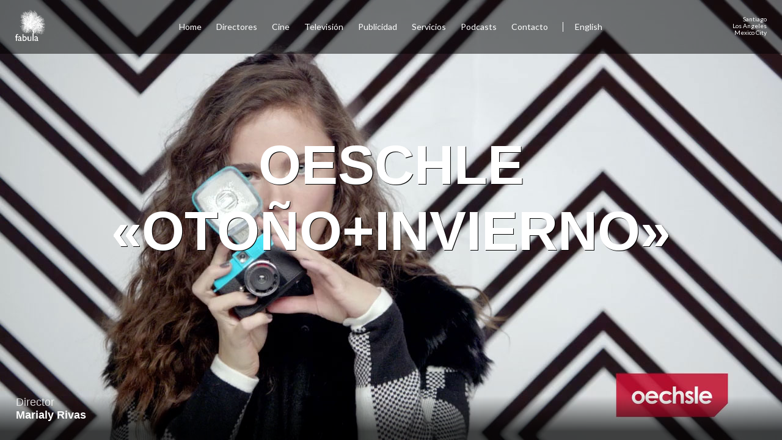

--- FILE ---
content_type: text/html; charset=UTF-8
request_url: https://fabula.cl/oechsle-otonoinvierno/
body_size: 19651
content:
<!DOCTYPE html>
<html lang="es-ES">
<head>
	<!-- extras -->
	<meta charset="UTF-8">
	<meta http-equiv="X-UA-Compatible" content="IE=edge,chrome=1">
	<meta name="keywords" content="pablo larrain, juan de dios larrain, fabula cine, fabula publicidad, productora, gaspar antillo, watta fernandez, juan pablo montalva, sebastian radic, santiago correa, mota morales, marialy rivas, ema, neruda, fuga, no, post morten, jackie, profugos temporada,Production company, Films, Advertising, TV & Services " />
  	<meta name="description" content="Productora Fabula, fundada en 2003. Por los Hermanos Pablo y Juan de Dios Larraín. Cine, Publicidad, TV y series. Production company. Founded in 2004. Films, Advertising, TV & Services." />
  	<meta name="robots" content="index,follow,archive" />
  	<link rel="profile" href="http://gmpg.org/xfn/11" />
  	<link rel="shortcut icon" href="https://fabula.cl/web/wp-content/themes/fabula/images/favicon.ico" />
  	<meta http-equiv="Cache-Control" content="no-cache, mustrevalidate"/>
	<meta http-equiv="Pragma" content="no-cache"/>

			<meta name="viewport" content="width=device-width, initial-scale=1, user-scalable=no"/>
	
	<title>Fabula &raquo; OESCHLE «Otoño+Invierno»</title>

	<!-- css -->
	<link rel="stylesheet" type="text/css" media="all" href="https://fabula.cl/web/wp-content/themes/fabula/style.css?ver=1770089246" />
	<link href="https://fonts.googleapis.com/css?family=Lato:400,700" rel="stylesheet">

	<!-- script -->
	<script src="//ajax.googleapis.com/ajax/libs/jquery/1/jquery.min.js"></script>
	<script src="https://fabula.cl/web/wp-content/themes/fabula/js/mobile.js"></script>
	<script src="https://fabula.cl/web/wp-content/themes/fabula/js/slider.js"></script>
	<script type="text/javascript" charset="utf-8">
	$(document).ready(function() {
		$('.flexslider').flexslider({
		  animation: "slide",
		  slideDirection: "horizontal",
			pauseOnHover: true,
			slideshowSpeed: 7000,
			animationDuration: 400,
			useCSS: false,
			directionNav: true,
			controlNav: false,
		});
	});

	$(function(){
		$('#menu li.contacto a').click(function(){
			$('html, body').animate({
				scrollTop: $( $.attr(this, 'href') ).offset().top }, 300);
		});
		$('#cuidades a').click(function(){
			$('html, body').animate({
				scrollTop: $( $.attr(this, 'href') ).offset().top }, 300);
		});
	});
	</script>

			<script type="text/javascript">
		function clickVideo(div1,div2)
		{
		   d1 = document.getElementById(div1);
		   d2 = document.getElementById(div2);
		   if( d2.style.display == "none" )
		   {
		      d1.style.display = "none";
		      d2.style.display = "block";
		   } else {
		      d1.style.display = "block";
		      d2.style.display = "none";
		   }
		}
		</script>
	
	<!-- Global site tag (gtag.js) - Google Analytics -->
	<script async src="https://www.googletagmanager.com/gtag/js?id=UA-61722870-38"></script>
	<script>
	  window.dataLayer = window.dataLayer || [];
	  function gtag(){dataLayer.push(arguments);}
	  gtag('js', new Date());

	  gtag('config', 'UA-61722870-38');
	</script>


	<meta name='robots' content='max-image-preview:large' />
	<style>img:is([sizes="auto" i], [sizes^="auto," i]) { contain-intrinsic-size: 3000px 1500px }</style>
	<link rel="alternate" hreflang="en" href="https://fabula.cl/en/oechsle-otonoinvierno/" />
<link rel="alternate" hreflang="es" href="https://fabula.cl/oechsle-otonoinvierno/" />
<link rel="alternate" hreflang="x-default" href="https://fabula.cl/oechsle-otonoinvierno/" />
<link rel="alternate" type="application/rss+xml" title="Fabula &raquo; Comentario OESCHLE «Otoño+Invierno» del feed" href="https://fabula.cl/oechsle-otonoinvierno/feed/" />
<link rel='stylesheet' id='wp-block-library-css' href='https://fabula.cl/web/wp-includes/css/dist/block-library/style.min.css?ver=6.8.3' type='text/css' media='all' />
<style id='classic-theme-styles-inline-css' type='text/css'>
/*! This file is auto-generated */
.wp-block-button__link{color:#fff;background-color:#32373c;border-radius:9999px;box-shadow:none;text-decoration:none;padding:calc(.667em + 2px) calc(1.333em + 2px);font-size:1.125em}.wp-block-file__button{background:#32373c;color:#fff;text-decoration:none}
</style>
<style id='global-styles-inline-css' type='text/css'>
:root{--wp--preset--aspect-ratio--square: 1;--wp--preset--aspect-ratio--4-3: 4/3;--wp--preset--aspect-ratio--3-4: 3/4;--wp--preset--aspect-ratio--3-2: 3/2;--wp--preset--aspect-ratio--2-3: 2/3;--wp--preset--aspect-ratio--16-9: 16/9;--wp--preset--aspect-ratio--9-16: 9/16;--wp--preset--color--black: #000000;--wp--preset--color--cyan-bluish-gray: #abb8c3;--wp--preset--color--white: #ffffff;--wp--preset--color--pale-pink: #f78da7;--wp--preset--color--vivid-red: #cf2e2e;--wp--preset--color--luminous-vivid-orange: #ff6900;--wp--preset--color--luminous-vivid-amber: #fcb900;--wp--preset--color--light-green-cyan: #7bdcb5;--wp--preset--color--vivid-green-cyan: #00d084;--wp--preset--color--pale-cyan-blue: #8ed1fc;--wp--preset--color--vivid-cyan-blue: #0693e3;--wp--preset--color--vivid-purple: #9b51e0;--wp--preset--gradient--vivid-cyan-blue-to-vivid-purple: linear-gradient(135deg,rgba(6,147,227,1) 0%,rgb(155,81,224) 100%);--wp--preset--gradient--light-green-cyan-to-vivid-green-cyan: linear-gradient(135deg,rgb(122,220,180) 0%,rgb(0,208,130) 100%);--wp--preset--gradient--luminous-vivid-amber-to-luminous-vivid-orange: linear-gradient(135deg,rgba(252,185,0,1) 0%,rgba(255,105,0,1) 100%);--wp--preset--gradient--luminous-vivid-orange-to-vivid-red: linear-gradient(135deg,rgba(255,105,0,1) 0%,rgb(207,46,46) 100%);--wp--preset--gradient--very-light-gray-to-cyan-bluish-gray: linear-gradient(135deg,rgb(238,238,238) 0%,rgb(169,184,195) 100%);--wp--preset--gradient--cool-to-warm-spectrum: linear-gradient(135deg,rgb(74,234,220) 0%,rgb(151,120,209) 20%,rgb(207,42,186) 40%,rgb(238,44,130) 60%,rgb(251,105,98) 80%,rgb(254,248,76) 100%);--wp--preset--gradient--blush-light-purple: linear-gradient(135deg,rgb(255,206,236) 0%,rgb(152,150,240) 100%);--wp--preset--gradient--blush-bordeaux: linear-gradient(135deg,rgb(254,205,165) 0%,rgb(254,45,45) 50%,rgb(107,0,62) 100%);--wp--preset--gradient--luminous-dusk: linear-gradient(135deg,rgb(255,203,112) 0%,rgb(199,81,192) 50%,rgb(65,88,208) 100%);--wp--preset--gradient--pale-ocean: linear-gradient(135deg,rgb(255,245,203) 0%,rgb(182,227,212) 50%,rgb(51,167,181) 100%);--wp--preset--gradient--electric-grass: linear-gradient(135deg,rgb(202,248,128) 0%,rgb(113,206,126) 100%);--wp--preset--gradient--midnight: linear-gradient(135deg,rgb(2,3,129) 0%,rgb(40,116,252) 100%);--wp--preset--font-size--small: 13px;--wp--preset--font-size--medium: 20px;--wp--preset--font-size--large: 36px;--wp--preset--font-size--x-large: 42px;--wp--preset--spacing--20: 0.44rem;--wp--preset--spacing--30: 0.67rem;--wp--preset--spacing--40: 1rem;--wp--preset--spacing--50: 1.5rem;--wp--preset--spacing--60: 2.25rem;--wp--preset--spacing--70: 3.38rem;--wp--preset--spacing--80: 5.06rem;--wp--preset--shadow--natural: 6px 6px 9px rgba(0, 0, 0, 0.2);--wp--preset--shadow--deep: 12px 12px 50px rgba(0, 0, 0, 0.4);--wp--preset--shadow--sharp: 6px 6px 0px rgba(0, 0, 0, 0.2);--wp--preset--shadow--outlined: 6px 6px 0px -3px rgba(255, 255, 255, 1), 6px 6px rgba(0, 0, 0, 1);--wp--preset--shadow--crisp: 6px 6px 0px rgba(0, 0, 0, 1);}:where(.is-layout-flex){gap: 0.5em;}:where(.is-layout-grid){gap: 0.5em;}body .is-layout-flex{display: flex;}.is-layout-flex{flex-wrap: wrap;align-items: center;}.is-layout-flex > :is(*, div){margin: 0;}body .is-layout-grid{display: grid;}.is-layout-grid > :is(*, div){margin: 0;}:where(.wp-block-columns.is-layout-flex){gap: 2em;}:where(.wp-block-columns.is-layout-grid){gap: 2em;}:where(.wp-block-post-template.is-layout-flex){gap: 1.25em;}:where(.wp-block-post-template.is-layout-grid){gap: 1.25em;}.has-black-color{color: var(--wp--preset--color--black) !important;}.has-cyan-bluish-gray-color{color: var(--wp--preset--color--cyan-bluish-gray) !important;}.has-white-color{color: var(--wp--preset--color--white) !important;}.has-pale-pink-color{color: var(--wp--preset--color--pale-pink) !important;}.has-vivid-red-color{color: var(--wp--preset--color--vivid-red) !important;}.has-luminous-vivid-orange-color{color: var(--wp--preset--color--luminous-vivid-orange) !important;}.has-luminous-vivid-amber-color{color: var(--wp--preset--color--luminous-vivid-amber) !important;}.has-light-green-cyan-color{color: var(--wp--preset--color--light-green-cyan) !important;}.has-vivid-green-cyan-color{color: var(--wp--preset--color--vivid-green-cyan) !important;}.has-pale-cyan-blue-color{color: var(--wp--preset--color--pale-cyan-blue) !important;}.has-vivid-cyan-blue-color{color: var(--wp--preset--color--vivid-cyan-blue) !important;}.has-vivid-purple-color{color: var(--wp--preset--color--vivid-purple) !important;}.has-black-background-color{background-color: var(--wp--preset--color--black) !important;}.has-cyan-bluish-gray-background-color{background-color: var(--wp--preset--color--cyan-bluish-gray) !important;}.has-white-background-color{background-color: var(--wp--preset--color--white) !important;}.has-pale-pink-background-color{background-color: var(--wp--preset--color--pale-pink) !important;}.has-vivid-red-background-color{background-color: var(--wp--preset--color--vivid-red) !important;}.has-luminous-vivid-orange-background-color{background-color: var(--wp--preset--color--luminous-vivid-orange) !important;}.has-luminous-vivid-amber-background-color{background-color: var(--wp--preset--color--luminous-vivid-amber) !important;}.has-light-green-cyan-background-color{background-color: var(--wp--preset--color--light-green-cyan) !important;}.has-vivid-green-cyan-background-color{background-color: var(--wp--preset--color--vivid-green-cyan) !important;}.has-pale-cyan-blue-background-color{background-color: var(--wp--preset--color--pale-cyan-blue) !important;}.has-vivid-cyan-blue-background-color{background-color: var(--wp--preset--color--vivid-cyan-blue) !important;}.has-vivid-purple-background-color{background-color: var(--wp--preset--color--vivid-purple) !important;}.has-black-border-color{border-color: var(--wp--preset--color--black) !important;}.has-cyan-bluish-gray-border-color{border-color: var(--wp--preset--color--cyan-bluish-gray) !important;}.has-white-border-color{border-color: var(--wp--preset--color--white) !important;}.has-pale-pink-border-color{border-color: var(--wp--preset--color--pale-pink) !important;}.has-vivid-red-border-color{border-color: var(--wp--preset--color--vivid-red) !important;}.has-luminous-vivid-orange-border-color{border-color: var(--wp--preset--color--luminous-vivid-orange) !important;}.has-luminous-vivid-amber-border-color{border-color: var(--wp--preset--color--luminous-vivid-amber) !important;}.has-light-green-cyan-border-color{border-color: var(--wp--preset--color--light-green-cyan) !important;}.has-vivid-green-cyan-border-color{border-color: var(--wp--preset--color--vivid-green-cyan) !important;}.has-pale-cyan-blue-border-color{border-color: var(--wp--preset--color--pale-cyan-blue) !important;}.has-vivid-cyan-blue-border-color{border-color: var(--wp--preset--color--vivid-cyan-blue) !important;}.has-vivid-purple-border-color{border-color: var(--wp--preset--color--vivid-purple) !important;}.has-vivid-cyan-blue-to-vivid-purple-gradient-background{background: var(--wp--preset--gradient--vivid-cyan-blue-to-vivid-purple) !important;}.has-light-green-cyan-to-vivid-green-cyan-gradient-background{background: var(--wp--preset--gradient--light-green-cyan-to-vivid-green-cyan) !important;}.has-luminous-vivid-amber-to-luminous-vivid-orange-gradient-background{background: var(--wp--preset--gradient--luminous-vivid-amber-to-luminous-vivid-orange) !important;}.has-luminous-vivid-orange-to-vivid-red-gradient-background{background: var(--wp--preset--gradient--luminous-vivid-orange-to-vivid-red) !important;}.has-very-light-gray-to-cyan-bluish-gray-gradient-background{background: var(--wp--preset--gradient--very-light-gray-to-cyan-bluish-gray) !important;}.has-cool-to-warm-spectrum-gradient-background{background: var(--wp--preset--gradient--cool-to-warm-spectrum) !important;}.has-blush-light-purple-gradient-background{background: var(--wp--preset--gradient--blush-light-purple) !important;}.has-blush-bordeaux-gradient-background{background: var(--wp--preset--gradient--blush-bordeaux) !important;}.has-luminous-dusk-gradient-background{background: var(--wp--preset--gradient--luminous-dusk) !important;}.has-pale-ocean-gradient-background{background: var(--wp--preset--gradient--pale-ocean) !important;}.has-electric-grass-gradient-background{background: var(--wp--preset--gradient--electric-grass) !important;}.has-midnight-gradient-background{background: var(--wp--preset--gradient--midnight) !important;}.has-small-font-size{font-size: var(--wp--preset--font-size--small) !important;}.has-medium-font-size{font-size: var(--wp--preset--font-size--medium) !important;}.has-large-font-size{font-size: var(--wp--preset--font-size--large) !important;}.has-x-large-font-size{font-size: var(--wp--preset--font-size--x-large) !important;}
:where(.wp-block-post-template.is-layout-flex){gap: 1.25em;}:where(.wp-block-post-template.is-layout-grid){gap: 1.25em;}
:where(.wp-block-columns.is-layout-flex){gap: 2em;}:where(.wp-block-columns.is-layout-grid){gap: 2em;}
:root :where(.wp-block-pullquote){font-size: 1.5em;line-height: 1.6;}
</style>
<script type="text/javascript" id="wpml-cookie-js-extra">
/* <![CDATA[ */
var wpml_cookies = {"wp-wpml_current_language":{"value":"es","expires":1,"path":"\/"}};
var wpml_cookies = {"wp-wpml_current_language":{"value":"es","expires":1,"path":"\/"}};
/* ]]> */
</script>
<script type="text/javascript" src="https://fabula.cl/web/wp-content/plugins/sitepress-multilingual-cms/res/js/cookies/language-cookie.js?ver=476000" id="wpml-cookie-js" defer="defer" data-wp-strategy="defer"></script>
<link rel="https://api.w.org/" href="https://fabula.cl/wp-json/" /><link rel="alternate" title="JSON" type="application/json" href="https://fabula.cl/wp-json/wp/v2/posts/431" /><link rel="EditURI" type="application/rsd+xml" title="RSD" href="https://fabula.cl/web/xmlrpc.php?rsd" />
<meta name="generator" content="WordPress 6.8.3" />
<link rel="canonical" href="https://fabula.cl/oechsle-otonoinvierno/" />
<link rel='shortlink' href='https://fabula.cl/?p=431' />
<link rel="alternate" title="oEmbed (JSON)" type="application/json+oembed" href="https://fabula.cl/wp-json/oembed/1.0/embed?url=https%3A%2F%2Ffabula.cl%2Foechsle-otonoinvierno%2F" />
<link rel="alternate" title="oEmbed (XML)" type="text/xml+oembed" href="https://fabula.cl/wp-json/oembed/1.0/embed?url=https%3A%2F%2Ffabula.cl%2Foechsle-otonoinvierno%2F&#038;format=xml" />
<meta name="generator" content="WPML ver:4.7.6 stt:1,2;" />

</head>
<body class="blackbody" >

	<div id="myNav" class="overlay">
		<div class="wrap">
			<div id="menu_cerrar">
			<a href="javascript:void(0)" class="closebtn" onclick="closeNav()">&times;</a>
			</div>
			<ul>
				<li class="page_item page-item-8"><a href="https://fabula.cl/">Home</a></li>
<li class="page_item page-item-12"><a href="https://fabula.cl/directores/">Directores</a></li>
<li class="page_item page-item-14"><a href="https://fabula.cl/cine/">Cine</a></li>
<li class="page_item page-item-16"><a href="https://fabula.cl/television/">Televisión</a></li>
<li class="page_item page-item-18"><a href="https://fabula.cl/publicidad/">Publicidad</a></li>
<li class="page_item page-item-20"><a href="https://fabula.cl/servicios/">Servicios</a></li>
<li class="page_item page-item-4792"><a href="https://fabula.cl/audio-serie/">Podcasts</a></li>
								<li class="contacto"><a href="https://fabula.cl/#footer" onclick="closeNav()">Contacto</a></li>
								
				
				    				      				        <li class="idioma"><a href="https://fabula.cl/en/oechsle-otonoinvierno/">English</a></li>
				      				    				      				    							</ul>
			<div id="ciudades_mobile">
				<p class="cuidades">Santiago, Los Angeles, Mexico City</p>
			</div>
			</div>
	</div>

<!-- nav -->
<div id="nav">
	<div class="wrap">
		<div id="logo">
			<a href="https://fabula.cl"><img src="https://fabula.cl/web/wp-content/themes/fabula/images/logo.png"/></a>
		</div>
		<div id="menu">
			<ul>
				<li class="page_item page-item-8"><a href="https://fabula.cl/">Home</a></li>
<li class="page_item page-item-12"><a href="https://fabula.cl/directores/">Directores</a></li>
<li class="page_item page-item-14"><a href="https://fabula.cl/cine/">Cine</a></li>
<li class="page_item page-item-16"><a href="https://fabula.cl/television/">Televisión</a></li>
<li class="page_item page-item-18"><a href="https://fabula.cl/publicidad/">Publicidad</a></li>
<li class="page_item page-item-20"><a href="https://fabula.cl/servicios/">Servicios</a></li>
<li class="page_item page-item-4792"><a href="https://fabula.cl/audio-serie/">Podcasts</a></li>
								<li class="contacto"><a href="https://fabula.cl/#contacto">Contacto</a></li>
								
				
				    				      				        <li class="idioma"><a href="https://fabula.cl/en/oechsle-otonoinvierno/">English</a></li>
				      				    				      				    				
				<!-- <li><a href="https://fabula.cl/en/">EN</a></li> -->
			</ul>
		</div>
		<div id="cuidades">
							<a href="https://fabula.cl/#contacto">
				<p class="cuidades">
					Santiago<br>
					Los Angeles<br>
					Mexico City
				</p>
				</a>
					</div>
		<div id="menu_mobile">
			<a href="javascript:void(0)" onclick="openNav()">&#9776;</a>
		</div>
	</div>
</div>
<!-- /nav -->



<div id="header" class="single">


	<!-- show -->
	<div id="pelicula_content" style="display: block;background-image: url(https://fabula.cl/web/wp-content/uploads/2019/06/OESCHLE-OtonoInvierno_1.jpg);">
	<div id="center_content">
	<h1 class="pelicula">OESCHLE «Otoño+Invierno»</h1>

		</div>

	<div class="data_exif">
		<ul>
			
			
						<li>
				<h3>Director</h3>
																		<h2><a href="https://fabula.cl/marialy-rivas/">Marialy Rivas</a></h2>
									</li>
			
			
					</ul>
	</div>
	</div>
	<!-- /show -->

	<!-- hide -->
		<div id="pelicula_video" style="display: none;">
			<div id="video_player">
				<div class="wrap_player">
				<div id="player">
					<div style="position:relative;">
					<video id="video1" class="fullscreen-bg_video" preload controls controlsList="nodownload">
						<source src="https://fabulavideos.s3.us-east-2.amazonaws.com" type="video/mp4">
					</video>
					</div>
				</div>
				<div id="cerrar">
					<a onclick="pauseVid()" href="javascript:clickVideo('pelicula_content','pelicula_video')"><img id="pause-button" class="play_vid" src="https://fabula.cl/web/wp-content/themes/fabula/images/cerrar.svg"/></a>
				</div>
				</div>
			</div>
		</div>
	<!-- /hide -->

</div>

<script>
var myVideo = document.getElementById("video1");

function playVid() {
    myVideo.play();
}

function pauseVid() {
    myVideo.pause();
}
</script>



<script type="speculationrules">
{"prefetch":[{"source":"document","where":{"and":[{"href_matches":"\/*"},{"not":{"href_matches":["\/web\/wp-*.php","\/web\/wp-admin\/*","\/web\/wp-content\/uploads\/*","\/web\/wp-content\/*","\/web\/wp-content\/plugins\/*","\/web\/wp-content\/themes\/fabula\/*","\/*\\?(.+)"]}},{"not":{"selector_matches":"a[rel~=\"nofollow\"]"}},{"not":{"selector_matches":".no-prefetch, .no-prefetch a"}}]},"eagerness":"conservative"}]}
</script>

<script>
function openNav() {
    document.getElementById("myNav").style.height = "100%";
}

function closeNav() {
    document.getElementById("myNav").style.height = "0%";
}
</script>

</body>
</html>


--- FILE ---
content_type: image/svg+xml
request_url: https://fabula.cl/web/wp-content/themes/fabula/images/cerrar.svg
body_size: 762
content:
<svg xmlns="http://www.w3.org/2000/svg" width="66" height="66" viewBox="0 0 66 66">
  <g id="Group_46" data-name="Group 46" transform="translate(-794 -468)">
    <path id="Path_15" data-name="Path 15" d="M33,0A33,33,0,1,0,66,33,33.012,33.012,0,0,0,33,0Zm0,63.36A30.36,30.36,0,1,1,63.36,33,30.364,30.364,0,0,1,33,63.36Z" transform="translate(794 468)" fill="#fff"/>
    <g id="cerrar" transform="translate(803.223 476.945)">
      <path id="Path_18" data-name="Path 18" d="M32.9,7.81,30.092,5,18.951,16.141,7.81,5,5,7.81,16.141,18.951,5,30.092,7.81,32.9,18.951,21.761,30.092,32.9l2.81-2.81L21.761,18.951Z" transform="translate(4.965 4.965)" fill="#fff"/>
      <path id="Path_19" data-name="Path 19" d="M0,0H47.832V47.832H0Z" fill="none"/>
    </g>
  </g>
</svg>
